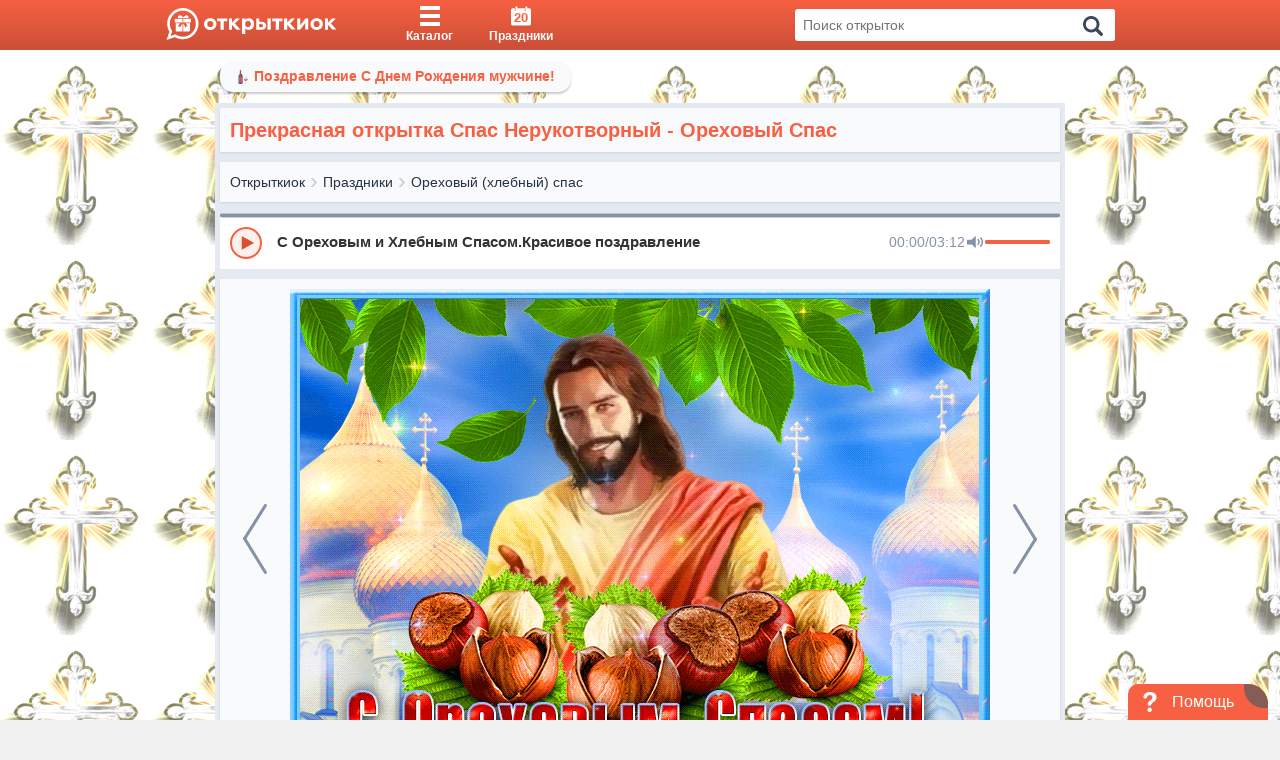

--- FILE ---
content_type: text/html; charset=UTF-8
request_url: https://otkritkiok.ru/api/getLikes?fullSlug=prazdniki/tretiy-spas/892639809424
body_size: 44
content:
{"count":127}

--- FILE ---
content_type: application/javascript
request_url: https://otkritkiok.ru/build/assets/axios-b5ee139b.js
body_size: 15415
content:
function Fe(e,t){return function(){return e.apply(t,arguments)}}const{toString:tt}=Object.prototype,{getPrototypeOf:fe}=Object,{iterator:X,toStringTag:Ue}=Symbol,G=(e=>t=>{const n=tt.call(t);return e[n]||(e[n]=n.slice(8,-1).toLowerCase())})(Object.create(null)),C=e=>(e=e.toLowerCase(),t=>G(t)===e),Q=e=>t=>typeof t===e,{isArray:B}=Array,j=Q("undefined");function q(e){return e!==null&&!j(e)&&e.constructor!==null&&!j(e.constructor)&&A(e.constructor.isBuffer)&&e.constructor.isBuffer(e)}const Le=C("ArrayBuffer");function nt(e){let t;return typeof ArrayBuffer<"u"&&ArrayBuffer.isView?t=ArrayBuffer.isView(e):t=e&&e.buffer&&Le(e.buffer),t}const rt=Q("string"),A=Q("function"),Be=Q("number"),I=e=>e!==null&&typeof e=="object",st=e=>e===!0||e===!1,z=e=>{if(G(e)!=="object")return!1;const t=fe(e);return(t===null||t===Object.prototype||Object.getPrototypeOf(t)===null)&&!(Ue in e)&&!(X in e)},ot=e=>{if(!I(e)||q(e))return!1;try{return Object.keys(e).length===0&&Object.getPrototypeOf(e)===Object.prototype}catch{return!1}},it=C("Date"),at=C("File"),ct=C("Blob"),lt=C("FileList"),ut=e=>I(e)&&A(e.pipe),ft=e=>{let t;return e&&(typeof FormData=="function"&&e instanceof FormData||A(e.append)&&((t=G(e))==="formdata"||t==="object"&&A(e.toString)&&e.toString()==="[object FormData]"))},dt=C("URLSearchParams"),[pt,ht,mt,yt]=["ReadableStream","Request","Response","Headers"].map(C),bt=e=>e.trim?e.trim():e.replace(/^[\s\uFEFF\xA0]+|[\s\uFEFF\xA0]+$/g,"");function H(e,t,{allOwnKeys:n=!1}={}){if(e===null||typeof e>"u")return;let r,s;if(typeof e!="object"&&(e=[e]),B(e))for(r=0,s=e.length;r<s;r++)t.call(null,e[r],r,e);else{if(q(e))return;const o=n?Object.getOwnPropertyNames(e):Object.keys(e),i=o.length;let c;for(r=0;r<i;r++)c=o[r],t.call(null,e[c],c,e)}}function De(e,t){if(q(e))return null;t=t.toLowerCase();const n=Object.keys(e);let r=n.length,s;for(;r-- >0;)if(s=n[r],t===s.toLowerCase())return s;return null}const U=(()=>typeof globalThis<"u"?globalThis:typeof self<"u"?self:typeof window<"u"?window:global)(),ke=e=>!j(e)&&e!==U;function oe(){const{caseless:e}=ke(this)&&this||{},t={},n=(r,s)=>{const o=e&&De(t,s)||s;z(t[o])&&z(r)?t[o]=oe(t[o],r):z(r)?t[o]=oe({},r):B(r)?t[o]=r.slice():t[o]=r};for(let r=0,s=arguments.length;r<s;r++)arguments[r]&&H(arguments[r],n);return t}const wt=(e,t,n,{allOwnKeys:r}={})=>(H(t,(s,o)=>{n&&A(s)?e[o]=Fe(s,n):e[o]=s},{allOwnKeys:r}),e),Et=e=>(e.charCodeAt(0)===65279&&(e=e.slice(1)),e),Rt=(e,t,n,r)=>{e.prototype=Object.create(t.prototype,r),e.prototype.constructor=e,Object.defineProperty(e,"super",{value:t.prototype}),n&&Object.assign(e.prototype,n)},St=(e,t,n,r)=>{let s,o,i;const c={};if(t=t||{},e==null)return t;do{for(s=Object.getOwnPropertyNames(e),o=s.length;o-- >0;)i=s[o],(!r||r(i,e,t))&&!c[i]&&(t[i]=e[i],c[i]=!0);e=n!==!1&&fe(e)}while(e&&(!n||n(e,t))&&e!==Object.prototype);return t},gt=(e,t,n)=>{e=String(e),(n===void 0||n>e.length)&&(n=e.length),n-=t.length;const r=e.indexOf(t,n);return r!==-1&&r===n},Ot=e=>{if(!e)return null;if(B(e))return e;let t=e.length;if(!Be(t))return null;const n=new Array(t);for(;t-- >0;)n[t]=e[t];return n},Tt=(e=>t=>e&&t instanceof e)(typeof Uint8Array<"u"&&fe(Uint8Array)),At=(e,t)=>{const r=(e&&e[X]).call(e);let s;for(;(s=r.next())&&!s.done;){const o=s.value;t.call(e,o[0],o[1])}},xt=(e,t)=>{let n;const r=[];for(;(n=e.exec(t))!==null;)r.push(n);return r},Ct=C("HTMLFormElement"),Nt=e=>e.toLowerCase().replace(/[-_\s]([a-z\d])(\w*)/g,function(n,r,s){return r.toUpperCase()+s}),we=(({hasOwnProperty:e})=>(t,n)=>e.call(t,n))(Object.prototype),Pt=C("RegExp"),je=(e,t)=>{const n=Object.getOwnPropertyDescriptors(e),r={};H(n,(s,o)=>{let i;(i=t(s,o,e))!==!1&&(r[o]=i||s)}),Object.defineProperties(e,r)},_t=e=>{je(e,(t,n)=>{if(A(e)&&["arguments","caller","callee"].indexOf(n)!==-1)return!1;const r=e[n];if(A(r)){if(t.enumerable=!1,"writable"in t){t.writable=!1;return}t.set||(t.set=()=>{throw Error("Can not rewrite read-only method '"+n+"'")})}})},Ft=(e,t)=>{const n={},r=s=>{s.forEach(o=>{n[o]=!0})};return B(e)?r(e):r(String(e).split(t)),n},Ut=()=>{},Lt=(e,t)=>e!=null&&Number.isFinite(e=+e)?e:t;function Bt(e){return!!(e&&A(e.append)&&e[Ue]==="FormData"&&e[X])}const Dt=e=>{const t=new Array(10),n=(r,s)=>{if(I(r)){if(t.indexOf(r)>=0)return;if(q(r))return r;if(!("toJSON"in r)){t[s]=r;const o=B(r)?[]:{};return H(r,(i,c)=>{const f=n(i,s+1);!j(f)&&(o[c]=f)}),t[s]=void 0,o}}return r};return n(e,0)},kt=C("AsyncFunction"),jt=e=>e&&(I(e)||A(e))&&A(e.then)&&A(e.catch),qe=((e,t)=>e?setImmediate:t?((n,r)=>(U.addEventListener("message",({source:s,data:o})=>{s===U&&o===n&&r.length&&r.shift()()},!1),s=>{r.push(s),U.postMessage(n,"*")}))(`axios@${Math.random()}`,[]):n=>setTimeout(n))(typeof setImmediate=="function",A(U.postMessage)),qt=typeof queueMicrotask<"u"?queueMicrotask.bind(U):typeof process<"u"&&process.nextTick||qe,It=e=>e!=null&&A(e[X]),a={isArray:B,isArrayBuffer:Le,isBuffer:q,isFormData:ft,isArrayBufferView:nt,isString:rt,isNumber:Be,isBoolean:st,isObject:I,isPlainObject:z,isEmptyObject:ot,isReadableStream:pt,isRequest:ht,isResponse:mt,isHeaders:yt,isUndefined:j,isDate:it,isFile:at,isBlob:ct,isRegExp:Pt,isFunction:A,isStream:ut,isURLSearchParams:dt,isTypedArray:Tt,isFileList:lt,forEach:H,merge:oe,extend:wt,trim:bt,stripBOM:Et,inherits:Rt,toFlatObject:St,kindOf:G,kindOfTest:C,endsWith:gt,toArray:Ot,forEachEntry:At,matchAll:xt,isHTMLForm:Ct,hasOwnProperty:we,hasOwnProp:we,reduceDescriptors:je,freezeMethods:_t,toObjectSet:Ft,toCamelCase:Nt,noop:Ut,toFiniteNumber:Lt,findKey:De,global:U,isContextDefined:ke,isSpecCompliantForm:Bt,toJSONObject:Dt,isAsyncFn:kt,isThenable:jt,setImmediate:qe,asap:qt,isIterable:It};function m(e,t,n,r,s){Error.call(this),Error.captureStackTrace?Error.captureStackTrace(this,this.constructor):this.stack=new Error().stack,this.message=e,this.name="AxiosError",t&&(this.code=t),n&&(this.config=n),r&&(this.request=r),s&&(this.response=s,this.status=s.status?s.status:null)}a.inherits(m,Error,{toJSON:function(){return{message:this.message,name:this.name,description:this.description,number:this.number,fileName:this.fileName,lineNumber:this.lineNumber,columnNumber:this.columnNumber,stack:this.stack,config:a.toJSONObject(this.config),code:this.code,status:this.status}}});const Ie=m.prototype,He={};["ERR_BAD_OPTION_VALUE","ERR_BAD_OPTION","ECONNABORTED","ETIMEDOUT","ERR_NETWORK","ERR_FR_TOO_MANY_REDIRECTS","ERR_DEPRECATED","ERR_BAD_RESPONSE","ERR_BAD_REQUEST","ERR_CANCELED","ERR_NOT_SUPPORT","ERR_INVALID_URL"].forEach(e=>{He[e]={value:e}});Object.defineProperties(m,He);Object.defineProperty(Ie,"isAxiosError",{value:!0});m.from=(e,t,n,r,s,o)=>{const i=Object.create(Ie);return a.toFlatObject(e,i,function(f){return f!==Error.prototype},c=>c!=="isAxiosError"),m.call(i,e.message,t,n,r,s),i.cause=e,i.name=e.name,o&&Object.assign(i,o),i};const Ht=null;function ie(e){return a.isPlainObject(e)||a.isArray(e)}function Me(e){return a.endsWith(e,"[]")?e.slice(0,-2):e}function Ee(e,t,n){return e?e.concat(t).map(function(s,o){return s=Me(s),!n&&o?"["+s+"]":s}).join(n?".":""):t}function Mt(e){return a.isArray(e)&&!e.some(ie)}const zt=a.toFlatObject(a,{},null,function(t){return/^is[A-Z]/.test(t)});function Z(e,t,n){if(!a.isObject(e))throw new TypeError("target must be an object");t=t||new FormData,n=a.toFlatObject(n,{metaTokens:!0,dots:!1,indexes:!1},!1,function(y,h){return!a.isUndefined(h[y])});const r=n.metaTokens,s=n.visitor||u,o=n.dots,i=n.indexes,f=(n.Blob||typeof Blob<"u"&&Blob)&&a.isSpecCompliantForm(t);if(!a.isFunction(s))throw new TypeError("visitor must be a function");function l(p){if(p===null)return"";if(a.isDate(p))return p.toISOString();if(a.isBoolean(p))return p.toString();if(!f&&a.isBlob(p))throw new m("Blob is not supported. Use a Buffer instead.");return a.isArrayBuffer(p)||a.isTypedArray(p)?f&&typeof Blob=="function"?new Blob([p]):Buffer.from(p):p}function u(p,y,h){let w=p;if(p&&!h&&typeof p=="object"){if(a.endsWith(y,"{}"))y=r?y:y.slice(0,-2),p=JSON.stringify(p);else if(a.isArray(p)&&Mt(p)||(a.isFileList(p)||a.endsWith(y,"[]"))&&(w=a.toArray(p)))return y=Me(y),w.forEach(function(g,P){!(a.isUndefined(g)||g===null)&&t.append(i===!0?Ee([y],P,o):i===null?y:y+"[]",l(g))}),!1}return ie(p)?!0:(t.append(Ee(h,y,o),l(p)),!1)}const d=[],b=Object.assign(zt,{defaultVisitor:u,convertValue:l,isVisitable:ie});function R(p,y){if(!a.isUndefined(p)){if(d.indexOf(p)!==-1)throw Error("Circular reference detected in "+y.join("."));d.push(p),a.forEach(p,function(w,S){(!(a.isUndefined(w)||w===null)&&s.call(t,w,a.isString(S)?S.trim():S,y,b))===!0&&R(w,y?y.concat(S):[S])}),d.pop()}}if(!a.isObject(e))throw new TypeError("data must be an object");return R(e),t}function Re(e){const t={"!":"%21","'":"%27","(":"%28",")":"%29","~":"%7E","%20":"+","%00":"\0"};return encodeURIComponent(e).replace(/[!'()~]|%20|%00/g,function(r){return t[r]})}function de(e,t){this._pairs=[],e&&Z(e,this,t)}const ze=de.prototype;ze.append=function(t,n){this._pairs.push([t,n])};ze.toString=function(t){const n=t?function(r){return t.call(this,r,Re)}:Re;return this._pairs.map(function(s){return n(s[0])+"="+n(s[1])},"").join("&")};function $t(e){return encodeURIComponent(e).replace(/%3A/gi,":").replace(/%24/g,"$").replace(/%2C/gi,",").replace(/%20/g,"+").replace(/%5B/gi,"[").replace(/%5D/gi,"]")}function $e(e,t,n){if(!t)return e;const r=n&&n.encode||$t;a.isFunction(n)&&(n={serialize:n});const s=n&&n.serialize;let o;if(s?o=s(t,n):o=a.isURLSearchParams(t)?t.toString():new de(t,n).toString(r),o){const i=e.indexOf("#");i!==-1&&(e=e.slice(0,i)),e+=(e.indexOf("?")===-1?"?":"&")+o}return e}class Jt{constructor(){this.handlers=[]}use(t,n,r){return this.handlers.push({fulfilled:t,rejected:n,synchronous:r?r.synchronous:!1,runWhen:r?r.runWhen:null}),this.handlers.length-1}eject(t){this.handlers[t]&&(this.handlers[t]=null)}clear(){this.handlers&&(this.handlers=[])}forEach(t){a.forEach(this.handlers,function(r){r!==null&&t(r)})}}const Se=Jt,Je={silentJSONParsing:!0,forcedJSONParsing:!0,clarifyTimeoutError:!1},Vt=typeof URLSearchParams<"u"?URLSearchParams:de,Wt=typeof FormData<"u"?FormData:null,Kt=typeof Blob<"u"?Blob:null,vt={isBrowser:!0,classes:{URLSearchParams:Vt,FormData:Wt,Blob:Kt},protocols:["http","https","file","blob","url","data"]},pe=typeof window<"u"&&typeof document<"u",ae=typeof navigator=="object"&&navigator||void 0,Xt=pe&&(!ae||["ReactNative","NativeScript","NS"].indexOf(ae.product)<0),Gt=(()=>typeof WorkerGlobalScope<"u"&&self instanceof WorkerGlobalScope&&typeof self.importScripts=="function")(),Qt=pe&&window.location.href||"http://localhost",Zt=Object.freeze(Object.defineProperty({__proto__:null,hasBrowserEnv:pe,hasStandardBrowserEnv:Xt,hasStandardBrowserWebWorkerEnv:Gt,navigator:ae,origin:Qt},Symbol.toStringTag,{value:"Module"})),O={...Zt,...vt};function Yt(e,t){return Z(e,new O.classes.URLSearchParams,{visitor:function(n,r,s,o){return O.isNode&&a.isBuffer(n)?(this.append(r,n.toString("base64")),!1):o.defaultVisitor.apply(this,arguments)},...t})}function en(e){return a.matchAll(/\w+|\[(\w*)]/g,e).map(t=>t[0]==="[]"?"":t[1]||t[0])}function tn(e){const t={},n=Object.keys(e);let r;const s=n.length;let o;for(r=0;r<s;r++)o=n[r],t[o]=e[o];return t}function Ve(e){function t(n,r,s,o){let i=n[o++];if(i==="__proto__")return!0;const c=Number.isFinite(+i),f=o>=n.length;return i=!i&&a.isArray(s)?s.length:i,f?(a.hasOwnProp(s,i)?s[i]=[s[i],r]:s[i]=r,!c):((!s[i]||!a.isObject(s[i]))&&(s[i]=[]),t(n,r,s[i],o)&&a.isArray(s[i])&&(s[i]=tn(s[i])),!c)}if(a.isFormData(e)&&a.isFunction(e.entries)){const n={};return a.forEachEntry(e,(r,s)=>{t(en(r),s,n,0)}),n}return null}function nn(e,t,n){if(a.isString(e))try{return(t||JSON.parse)(e),a.trim(e)}catch(r){if(r.name!=="SyntaxError")throw r}return(n||JSON.stringify)(e)}const he={transitional:Je,adapter:["xhr","http","fetch"],transformRequest:[function(t,n){const r=n.getContentType()||"",s=r.indexOf("application/json")>-1,o=a.isObject(t);if(o&&a.isHTMLForm(t)&&(t=new FormData(t)),a.isFormData(t))return s?JSON.stringify(Ve(t)):t;if(a.isArrayBuffer(t)||a.isBuffer(t)||a.isStream(t)||a.isFile(t)||a.isBlob(t)||a.isReadableStream(t))return t;if(a.isArrayBufferView(t))return t.buffer;if(a.isURLSearchParams(t))return n.setContentType("application/x-www-form-urlencoded;charset=utf-8",!1),t.toString();let c;if(o){if(r.indexOf("application/x-www-form-urlencoded")>-1)return Yt(t,this.formSerializer).toString();if((c=a.isFileList(t))||r.indexOf("multipart/form-data")>-1){const f=this.env&&this.env.FormData;return Z(c?{"files[]":t}:t,f&&new f,this.formSerializer)}}return o||s?(n.setContentType("application/json",!1),nn(t)):t}],transformResponse:[function(t){const n=this.transitional||he.transitional,r=n&&n.forcedJSONParsing,s=this.responseType==="json";if(a.isResponse(t)||a.isReadableStream(t))return t;if(t&&a.isString(t)&&(r&&!this.responseType||s)){const i=!(n&&n.silentJSONParsing)&&s;try{return JSON.parse(t)}catch(c){if(i)throw c.name==="SyntaxError"?m.from(c,m.ERR_BAD_RESPONSE,this,null,this.response):c}}return t}],timeout:0,xsrfCookieName:"XSRF-TOKEN",xsrfHeaderName:"X-XSRF-TOKEN",maxContentLength:-1,maxBodyLength:-1,env:{FormData:O.classes.FormData,Blob:O.classes.Blob},validateStatus:function(t){return t>=200&&t<300},headers:{common:{Accept:"application/json, text/plain, */*","Content-Type":void 0}}};a.forEach(["delete","get","head","post","put","patch"],e=>{he.headers[e]={}});const me=he,rn=a.toObjectSet(["age","authorization","content-length","content-type","etag","expires","from","host","if-modified-since","if-unmodified-since","last-modified","location","max-forwards","proxy-authorization","referer","retry-after","user-agent"]),sn=e=>{const t={};let n,r,s;return e&&e.split(`
`).forEach(function(i){s=i.indexOf(":"),n=i.substring(0,s).trim().toLowerCase(),r=i.substring(s+1).trim(),!(!n||t[n]&&rn[n])&&(n==="set-cookie"?t[n]?t[n].push(r):t[n]=[r]:t[n]=t[n]?t[n]+", "+r:r)}),t},ge=Symbol("internals");function k(e){return e&&String(e).trim().toLowerCase()}function $(e){return e===!1||e==null?e:a.isArray(e)?e.map($):String(e)}function on(e){const t=Object.create(null),n=/([^\s,;=]+)\s*(?:=\s*([^,;]+))?/g;let r;for(;r=n.exec(e);)t[r[1]]=r[2];return t}const an=e=>/^[-_a-zA-Z0-9^`|~,!#$%&'*+.]+$/.test(e.trim());function ne(e,t,n,r,s){if(a.isFunction(r))return r.call(this,t,n);if(s&&(t=n),!!a.isString(t)){if(a.isString(r))return t.indexOf(r)!==-1;if(a.isRegExp(r))return r.test(t)}}function cn(e){return e.trim().toLowerCase().replace(/([a-z\d])(\w*)/g,(t,n,r)=>n.toUpperCase()+r)}function ln(e,t){const n=a.toCamelCase(" "+t);["get","set","has"].forEach(r=>{Object.defineProperty(e,r+n,{value:function(s,o,i){return this[r].call(this,t,s,o,i)},configurable:!0})})}class Y{constructor(t){t&&this.set(t)}set(t,n,r){const s=this;function o(c,f,l){const u=k(f);if(!u)throw new Error("header name must be a non-empty string");const d=a.findKey(s,u);(!d||s[d]===void 0||l===!0||l===void 0&&s[d]!==!1)&&(s[d||f]=$(c))}const i=(c,f)=>a.forEach(c,(l,u)=>o(l,u,f));if(a.isPlainObject(t)||t instanceof this.constructor)i(t,n);else if(a.isString(t)&&(t=t.trim())&&!an(t))i(sn(t),n);else if(a.isObject(t)&&a.isIterable(t)){let c={},f,l;for(const u of t){if(!a.isArray(u))throw TypeError("Object iterator must return a key-value pair");c[l=u[0]]=(f=c[l])?a.isArray(f)?[...f,u[1]]:[f,u[1]]:u[1]}i(c,n)}else t!=null&&o(n,t,r);return this}get(t,n){if(t=k(t),t){const r=a.findKey(this,t);if(r){const s=this[r];if(!n)return s;if(n===!0)return on(s);if(a.isFunction(n))return n.call(this,s,r);if(a.isRegExp(n))return n.exec(s);throw new TypeError("parser must be boolean|regexp|function")}}}has(t,n){if(t=k(t),t){const r=a.findKey(this,t);return!!(r&&this[r]!==void 0&&(!n||ne(this,this[r],r,n)))}return!1}delete(t,n){const r=this;let s=!1;function o(i){if(i=k(i),i){const c=a.findKey(r,i);c&&(!n||ne(r,r[c],c,n))&&(delete r[c],s=!0)}}return a.isArray(t)?t.forEach(o):o(t),s}clear(t){const n=Object.keys(this);let r=n.length,s=!1;for(;r--;){const o=n[r];(!t||ne(this,this[o],o,t,!0))&&(delete this[o],s=!0)}return s}normalize(t){const n=this,r={};return a.forEach(this,(s,o)=>{const i=a.findKey(r,o);if(i){n[i]=$(s),delete n[o];return}const c=t?cn(o):String(o).trim();c!==o&&delete n[o],n[c]=$(s),r[c]=!0}),this}concat(...t){return this.constructor.concat(this,...t)}toJSON(t){const n=Object.create(null);return a.forEach(this,(r,s)=>{r!=null&&r!==!1&&(n[s]=t&&a.isArray(r)?r.join(", "):r)}),n}[Symbol.iterator](){return Object.entries(this.toJSON())[Symbol.iterator]()}toString(){return Object.entries(this.toJSON()).map(([t,n])=>t+": "+n).join(`
`)}getSetCookie(){return this.get("set-cookie")||[]}get[Symbol.toStringTag](){return"AxiosHeaders"}static from(t){return t instanceof this?t:new this(t)}static concat(t,...n){const r=new this(t);return n.forEach(s=>r.set(s)),r}static accessor(t){const r=(this[ge]=this[ge]={accessors:{}}).accessors,s=this.prototype;function o(i){const c=k(i);r[c]||(ln(s,i),r[c]=!0)}return a.isArray(t)?t.forEach(o):o(t),this}}Y.accessor(["Content-Type","Content-Length","Accept","Accept-Encoding","User-Agent","Authorization"]);a.reduceDescriptors(Y.prototype,({value:e},t)=>{let n=t[0].toUpperCase()+t.slice(1);return{get:()=>e,set(r){this[n]=r}}});a.freezeMethods(Y);const x=Y;function re(e,t){const n=this||me,r=t||n,s=x.from(r.headers);let o=r.data;return a.forEach(e,function(c){o=c.call(n,o,s.normalize(),t?t.status:void 0)}),s.normalize(),o}function We(e){return!!(e&&e.__CANCEL__)}function D(e,t,n){m.call(this,e??"canceled",m.ERR_CANCELED,t,n),this.name="CanceledError"}a.inherits(D,m,{__CANCEL__:!0});function Ke(e,t,n){const r=n.config.validateStatus;!n.status||!r||r(n.status)?e(n):t(new m("Request failed with status code "+n.status,[m.ERR_BAD_REQUEST,m.ERR_BAD_RESPONSE][Math.floor(n.status/100)-4],n.config,n.request,n))}function un(e){const t=/^([-+\w]{1,25})(:?\/\/|:)/.exec(e);return t&&t[1]||""}function fn(e,t){e=e||10;const n=new Array(e),r=new Array(e);let s=0,o=0,i;return t=t!==void 0?t:1e3,function(f){const l=Date.now(),u=r[o];i||(i=l),n[s]=f,r[s]=l;let d=o,b=0;for(;d!==s;)b+=n[d++],d=d%e;if(s=(s+1)%e,s===o&&(o=(o+1)%e),l-i<t)return;const R=u&&l-u;return R?Math.round(b*1e3/R):void 0}}function dn(e,t){let n=0,r=1e3/t,s,o;const i=(l,u=Date.now())=>{n=u,s=null,o&&(clearTimeout(o),o=null),e(...l)};return[(...l)=>{const u=Date.now(),d=u-n;d>=r?i(l,u):(s=l,o||(o=setTimeout(()=>{o=null,i(s)},r-d)))},()=>s&&i(s)]}const W=(e,t,n=3)=>{let r=0;const s=fn(50,250);return dn(o=>{const i=o.loaded,c=o.lengthComputable?o.total:void 0,f=i-r,l=s(f),u=i<=c;r=i;const d={loaded:i,total:c,progress:c?i/c:void 0,bytes:f,rate:l||void 0,estimated:l&&c&&u?(c-i)/l:void 0,event:o,lengthComputable:c!=null,[t?"download":"upload"]:!0};e(d)},n)},Oe=(e,t)=>{const n=e!=null;return[r=>t[0]({lengthComputable:n,total:e,loaded:r}),t[1]]},Te=e=>(...t)=>a.asap(()=>e(...t)),pn=O.hasStandardBrowserEnv?((e,t)=>n=>(n=new URL(n,O.origin),e.protocol===n.protocol&&e.host===n.host&&(t||e.port===n.port)))(new URL(O.origin),O.navigator&&/(msie|trident)/i.test(O.navigator.userAgent)):()=>!0,hn=O.hasStandardBrowserEnv?{write(e,t,n,r,s,o){const i=[e+"="+encodeURIComponent(t)];a.isNumber(n)&&i.push("expires="+new Date(n).toGMTString()),a.isString(r)&&i.push("path="+r),a.isString(s)&&i.push("domain="+s),o===!0&&i.push("secure"),document.cookie=i.join("; ")},read(e){const t=document.cookie.match(new RegExp("(^|;\\s*)("+e+")=([^;]*)"));return t?decodeURIComponent(t[3]):null},remove(e){this.write(e,"",Date.now()-864e5)}}:{write(){},read(){return null},remove(){}};function mn(e){return/^([a-z][a-z\d+\-.]*:)?\/\//i.test(e)}function yn(e,t){return t?e.replace(/\/?\/$/,"")+"/"+t.replace(/^\/+/,""):e}function ve(e,t,n){let r=!mn(t);return e&&(r||n==!1)?yn(e,t):t}const Ae=e=>e instanceof x?{...e}:e;function L(e,t){t=t||{};const n={};function r(l,u,d,b){return a.isPlainObject(l)&&a.isPlainObject(u)?a.merge.call({caseless:b},l,u):a.isPlainObject(u)?a.merge({},u):a.isArray(u)?u.slice():u}function s(l,u,d,b){if(a.isUndefined(u)){if(!a.isUndefined(l))return r(void 0,l,d,b)}else return r(l,u,d,b)}function o(l,u){if(!a.isUndefined(u))return r(void 0,u)}function i(l,u){if(a.isUndefined(u)){if(!a.isUndefined(l))return r(void 0,l)}else return r(void 0,u)}function c(l,u,d){if(d in t)return r(l,u);if(d in e)return r(void 0,l)}const f={url:o,method:o,data:o,baseURL:i,transformRequest:i,transformResponse:i,paramsSerializer:i,timeout:i,timeoutMessage:i,withCredentials:i,withXSRFToken:i,adapter:i,responseType:i,xsrfCookieName:i,xsrfHeaderName:i,onUploadProgress:i,onDownloadProgress:i,decompress:i,maxContentLength:i,maxBodyLength:i,beforeRedirect:i,transport:i,httpAgent:i,httpsAgent:i,cancelToken:i,socketPath:i,responseEncoding:i,validateStatus:c,headers:(l,u,d)=>s(Ae(l),Ae(u),d,!0)};return a.forEach(Object.keys({...e,...t}),function(u){const d=f[u]||s,b=d(e[u],t[u],u);a.isUndefined(b)&&d!==c||(n[u]=b)}),n}const Xe=e=>{const t=L({},e);let{data:n,withXSRFToken:r,xsrfHeaderName:s,xsrfCookieName:o,headers:i,auth:c}=t;t.headers=i=x.from(i),t.url=$e(ve(t.baseURL,t.url,t.allowAbsoluteUrls),e.params,e.paramsSerializer),c&&i.set("Authorization","Basic "+btoa((c.username||"")+":"+(c.password?unescape(encodeURIComponent(c.password)):"")));let f;if(a.isFormData(n)){if(O.hasStandardBrowserEnv||O.hasStandardBrowserWebWorkerEnv)i.setContentType(void 0);else if((f=i.getContentType())!==!1){const[l,...u]=f?f.split(";").map(d=>d.trim()).filter(Boolean):[];i.setContentType([l||"multipart/form-data",...u].join("; "))}}if(O.hasStandardBrowserEnv&&(r&&a.isFunction(r)&&(r=r(t)),r||r!==!1&&pn(t.url))){const l=s&&o&&hn.read(o);l&&i.set(s,l)}return t},bn=typeof XMLHttpRequest<"u",wn=bn&&function(e){return new Promise(function(n,r){const s=Xe(e);let o=s.data;const i=x.from(s.headers).normalize();let{responseType:c,onUploadProgress:f,onDownloadProgress:l}=s,u,d,b,R,p;function y(){R&&R(),p&&p(),s.cancelToken&&s.cancelToken.unsubscribe(u),s.signal&&s.signal.removeEventListener("abort",u)}let h=new XMLHttpRequest;h.open(s.method.toUpperCase(),s.url,!0),h.timeout=s.timeout;function w(){if(!h)return;const g=x.from("getAllResponseHeaders"in h&&h.getAllResponseHeaders()),T={data:!c||c==="text"||c==="json"?h.responseText:h.response,status:h.status,statusText:h.statusText,headers:g,config:e,request:h};Ke(function(F){n(F),y()},function(F){r(F),y()},T),h=null}"onloadend"in h?h.onloadend=w:h.onreadystatechange=function(){!h||h.readyState!==4||h.status===0&&!(h.responseURL&&h.responseURL.indexOf("file:")===0)||setTimeout(w)},h.onabort=function(){h&&(r(new m("Request aborted",m.ECONNABORTED,e,h)),h=null)},h.onerror=function(){r(new m("Network Error",m.ERR_NETWORK,e,h)),h=null},h.ontimeout=function(){let P=s.timeout?"timeout of "+s.timeout+"ms exceeded":"timeout exceeded";const T=s.transitional||Je;s.timeoutErrorMessage&&(P=s.timeoutErrorMessage),r(new m(P,T.clarifyTimeoutError?m.ETIMEDOUT:m.ECONNABORTED,e,h)),h=null},o===void 0&&i.setContentType(null),"setRequestHeader"in h&&a.forEach(i.toJSON(),function(P,T){h.setRequestHeader(T,P)}),a.isUndefined(s.withCredentials)||(h.withCredentials=!!s.withCredentials),c&&c!=="json"&&(h.responseType=s.responseType),l&&([b,p]=W(l,!0),h.addEventListener("progress",b)),f&&h.upload&&([d,R]=W(f),h.upload.addEventListener("progress",d),h.upload.addEventListener("loadend",R)),(s.cancelToken||s.signal)&&(u=g=>{h&&(r(!g||g.type?new D(null,e,h):g),h.abort(),h=null)},s.cancelToken&&s.cancelToken.subscribe(u),s.signal&&(s.signal.aborted?u():s.signal.addEventListener("abort",u)));const S=un(s.url);if(S&&O.protocols.indexOf(S)===-1){r(new m("Unsupported protocol "+S+":",m.ERR_BAD_REQUEST,e));return}h.send(o||null)})},En=(e,t)=>{const{length:n}=e=e?e.filter(Boolean):[];if(t||n){let r=new AbortController,s;const o=function(l){if(!s){s=!0,c();const u=l instanceof Error?l:this.reason;r.abort(u instanceof m?u:new D(u instanceof Error?u.message:u))}};let i=t&&setTimeout(()=>{i=null,o(new m(`timeout ${t} of ms exceeded`,m.ETIMEDOUT))},t);const c=()=>{e&&(i&&clearTimeout(i),i=null,e.forEach(l=>{l.unsubscribe?l.unsubscribe(o):l.removeEventListener("abort",o)}),e=null)};e.forEach(l=>l.addEventListener("abort",o));const{signal:f}=r;return f.unsubscribe=()=>a.asap(c),f}},Rn=En,Sn=function*(e,t){let n=e.byteLength;if(!t||n<t){yield e;return}let r=0,s;for(;r<n;)s=r+t,yield e.slice(r,s),r=s},gn=async function*(e,t){for await(const n of On(e))yield*Sn(n,t)},On=async function*(e){if(e[Symbol.asyncIterator]){yield*e;return}const t=e.getReader();try{for(;;){const{done:n,value:r}=await t.read();if(n)break;yield r}}finally{await t.cancel()}},xe=(e,t,n,r)=>{const s=gn(e,t);let o=0,i,c=f=>{i||(i=!0,r&&r(f))};return new ReadableStream({async pull(f){try{const{done:l,value:u}=await s.next();if(l){c(),f.close();return}let d=u.byteLength;if(n){let b=o+=d;n(b)}f.enqueue(new Uint8Array(u))}catch(l){throw c(l),l}},cancel(f){return c(f),s.return()}},{highWaterMark:2})},ee=typeof fetch=="function"&&typeof Request=="function"&&typeof Response=="function",Ge=ee&&typeof ReadableStream=="function",Tn=ee&&(typeof TextEncoder=="function"?(e=>t=>e.encode(t))(new TextEncoder):async e=>new Uint8Array(await new Response(e).arrayBuffer())),Qe=(e,...t)=>{try{return!!e(...t)}catch{return!1}},An=Ge&&Qe(()=>{let e=!1;const t=new Request(O.origin,{body:new ReadableStream,method:"POST",get duplex(){return e=!0,"half"}}).headers.has("Content-Type");return e&&!t}),Ce=64*1024,ce=Ge&&Qe(()=>a.isReadableStream(new Response("").body)),K={stream:ce&&(e=>e.body)};ee&&(e=>{["text","arrayBuffer","blob","formData","stream"].forEach(t=>{!K[t]&&(K[t]=a.isFunction(e[t])?n=>n[t]():(n,r)=>{throw new m(`Response type '${t}' is not supported`,m.ERR_NOT_SUPPORT,r)})})})(new Response);const xn=async e=>{if(e==null)return 0;if(a.isBlob(e))return e.size;if(a.isSpecCompliantForm(e))return(await new Request(O.origin,{method:"POST",body:e}).arrayBuffer()).byteLength;if(a.isArrayBufferView(e)||a.isArrayBuffer(e))return e.byteLength;if(a.isURLSearchParams(e)&&(e=e+""),a.isString(e))return(await Tn(e)).byteLength},Cn=async(e,t)=>{const n=a.toFiniteNumber(e.getContentLength());return n??xn(t)},Nn=ee&&(async e=>{let{url:t,method:n,data:r,signal:s,cancelToken:o,timeout:i,onDownloadProgress:c,onUploadProgress:f,responseType:l,headers:u,withCredentials:d="same-origin",fetchOptions:b}=Xe(e);l=l?(l+"").toLowerCase():"text";let R=Rn([s,o&&o.toAbortSignal()],i),p;const y=R&&R.unsubscribe&&(()=>{R.unsubscribe()});let h;try{if(f&&An&&n!=="get"&&n!=="head"&&(h=await Cn(u,r))!==0){let T=new Request(t,{method:"POST",body:r,duplex:"half"}),_;if(a.isFormData(r)&&(_=T.headers.get("content-type"))&&u.setContentType(_),T.body){const[F,M]=Oe(h,W(Te(f)));r=xe(T.body,Ce,F,M)}}a.isString(d)||(d=d?"include":"omit");const w="credentials"in Request.prototype;p=new Request(t,{...b,signal:R,method:n.toUpperCase(),headers:u.normalize().toJSON(),body:r,duplex:"half",credentials:w?d:void 0});let S=await fetch(p,b);const g=ce&&(l==="stream"||l==="response");if(ce&&(c||g&&y)){const T={};["status","statusText","headers"].forEach(be=>{T[be]=S[be]});const _=a.toFiniteNumber(S.headers.get("content-length")),[F,M]=c&&Oe(_,W(Te(c),!0))||[];S=new Response(xe(S.body,Ce,F,()=>{M&&M(),y&&y()}),T)}l=l||"text";let P=await K[a.findKey(K,l)||"text"](S,e);return!g&&y&&y(),await new Promise((T,_)=>{Ke(T,_,{data:P,headers:x.from(S.headers),status:S.status,statusText:S.statusText,config:e,request:p})})}catch(w){throw y&&y(),w&&w.name==="TypeError"&&/Load failed|fetch/i.test(w.message)?Object.assign(new m("Network Error",m.ERR_NETWORK,e,p),{cause:w.cause||w}):m.from(w,w&&w.code,e,p)}}),le={http:Ht,xhr:wn,fetch:Nn};a.forEach(le,(e,t)=>{if(e){try{Object.defineProperty(e,"name",{value:t})}catch{}Object.defineProperty(e,"adapterName",{value:t})}});const Ne=e=>`- ${e}`,Pn=e=>a.isFunction(e)||e===null||e===!1,Ze={getAdapter:e=>{e=a.isArray(e)?e:[e];const{length:t}=e;let n,r;const s={};for(let o=0;o<t;o++){n=e[o];let i;if(r=n,!Pn(n)&&(r=le[(i=String(n)).toLowerCase()],r===void 0))throw new m(`Unknown adapter '${i}'`);if(r)break;s[i||"#"+o]=r}if(!r){const o=Object.entries(s).map(([c,f])=>`adapter ${c} `+(f===!1?"is not supported by the environment":"is not available in the build"));let i=t?o.length>1?`since :
`+o.map(Ne).join(`
`):" "+Ne(o[0]):"as no adapter specified";throw new m("There is no suitable adapter to dispatch the request "+i,"ERR_NOT_SUPPORT")}return r},adapters:le};function se(e){if(e.cancelToken&&e.cancelToken.throwIfRequested(),e.signal&&e.signal.aborted)throw new D(null,e)}function Pe(e){return se(e),e.headers=x.from(e.headers),e.data=re.call(e,e.transformRequest),["post","put","patch"].indexOf(e.method)!==-1&&e.headers.setContentType("application/x-www-form-urlencoded",!1),Ze.getAdapter(e.adapter||me.adapter)(e).then(function(r){return se(e),r.data=re.call(e,e.transformResponse,r),r.headers=x.from(r.headers),r},function(r){return We(r)||(se(e),r&&r.response&&(r.response.data=re.call(e,e.transformResponse,r.response),r.response.headers=x.from(r.response.headers))),Promise.reject(r)})}const Ye="1.11.0",te={};["object","boolean","number","function","string","symbol"].forEach((e,t)=>{te[e]=function(r){return typeof r===e||"a"+(t<1?"n ":" ")+e}});const _e={};te.transitional=function(t,n,r){function s(o,i){return"[Axios v"+Ye+"] Transitional option '"+o+"'"+i+(r?". "+r:"")}return(o,i,c)=>{if(t===!1)throw new m(s(i," has been removed"+(n?" in "+n:"")),m.ERR_DEPRECATED);return n&&!_e[i]&&(_e[i]=!0,console.warn(s(i," has been deprecated since v"+n+" and will be removed in the near future"))),t?t(o,i,c):!0}};te.spelling=function(t){return(n,r)=>(console.warn(`${r} is likely a misspelling of ${t}`),!0)};function _n(e,t,n){if(typeof e!="object")throw new m("options must be an object",m.ERR_BAD_OPTION_VALUE);const r=Object.keys(e);let s=r.length;for(;s-- >0;){const o=r[s],i=t[o];if(i){const c=e[o],f=c===void 0||i(c,o,e);if(f!==!0)throw new m("option "+o+" must be "+f,m.ERR_BAD_OPTION_VALUE);continue}if(n!==!0)throw new m("Unknown option "+o,m.ERR_BAD_OPTION)}}const J={assertOptions:_n,validators:te},N=J.validators;class v{constructor(t){this.defaults=t||{},this.interceptors={request:new Se,response:new Se}}async request(t,n){try{return await this._request(t,n)}catch(r){if(r instanceof Error){let s={};Error.captureStackTrace?Error.captureStackTrace(s):s=new Error;const o=s.stack?s.stack.replace(/^.+\n/,""):"";try{r.stack?o&&!String(r.stack).endsWith(o.replace(/^.+\n.+\n/,""))&&(r.stack+=`
`+o):r.stack=o}catch{}}throw r}}_request(t,n){typeof t=="string"?(n=n||{},n.url=t):n=t||{},n=L(this.defaults,n);const{transitional:r,paramsSerializer:s,headers:o}=n;r!==void 0&&J.assertOptions(r,{silentJSONParsing:N.transitional(N.boolean),forcedJSONParsing:N.transitional(N.boolean),clarifyTimeoutError:N.transitional(N.boolean)},!1),s!=null&&(a.isFunction(s)?n.paramsSerializer={serialize:s}:J.assertOptions(s,{encode:N.function,serialize:N.function},!0)),n.allowAbsoluteUrls!==void 0||(this.defaults.allowAbsoluteUrls!==void 0?n.allowAbsoluteUrls=this.defaults.allowAbsoluteUrls:n.allowAbsoluteUrls=!0),J.assertOptions(n,{baseUrl:N.spelling("baseURL"),withXsrfToken:N.spelling("withXSRFToken")},!0),n.method=(n.method||this.defaults.method||"get").toLowerCase();let i=o&&a.merge(o.common,o[n.method]);o&&a.forEach(["delete","get","head","post","put","patch","common"],p=>{delete o[p]}),n.headers=x.concat(i,o);const c=[];let f=!0;this.interceptors.request.forEach(function(y){typeof y.runWhen=="function"&&y.runWhen(n)===!1||(f=f&&y.synchronous,c.unshift(y.fulfilled,y.rejected))});const l=[];this.interceptors.response.forEach(function(y){l.push(y.fulfilled,y.rejected)});let u,d=0,b;if(!f){const p=[Pe.bind(this),void 0];for(p.unshift(...c),p.push(...l),b=p.length,u=Promise.resolve(n);d<b;)u=u.then(p[d++],p[d++]);return u}b=c.length;let R=n;for(d=0;d<b;){const p=c[d++],y=c[d++];try{R=p(R)}catch(h){y.call(this,h);break}}try{u=Pe.call(this,R)}catch(p){return Promise.reject(p)}for(d=0,b=l.length;d<b;)u=u.then(l[d++],l[d++]);return u}getUri(t){t=L(this.defaults,t);const n=ve(t.baseURL,t.url,t.allowAbsoluteUrls);return $e(n,t.params,t.paramsSerializer)}}a.forEach(["delete","get","head","options"],function(t){v.prototype[t]=function(n,r){return this.request(L(r||{},{method:t,url:n,data:(r||{}).data}))}});a.forEach(["post","put","patch"],function(t){function n(r){return function(o,i,c){return this.request(L(c||{},{method:t,headers:r?{"Content-Type":"multipart/form-data"}:{},url:o,data:i}))}}v.prototype[t]=n(),v.prototype[t+"Form"]=n(!0)});const V=v;class ye{constructor(t){if(typeof t!="function")throw new TypeError("executor must be a function.");let n;this.promise=new Promise(function(o){n=o});const r=this;this.promise.then(s=>{if(!r._listeners)return;let o=r._listeners.length;for(;o-- >0;)r._listeners[o](s);r._listeners=null}),this.promise.then=s=>{let o;const i=new Promise(c=>{r.subscribe(c),o=c}).then(s);return i.cancel=function(){r.unsubscribe(o)},i},t(function(o,i,c){r.reason||(r.reason=new D(o,i,c),n(r.reason))})}throwIfRequested(){if(this.reason)throw this.reason}subscribe(t){if(this.reason){t(this.reason);return}this._listeners?this._listeners.push(t):this._listeners=[t]}unsubscribe(t){if(!this._listeners)return;const n=this._listeners.indexOf(t);n!==-1&&this._listeners.splice(n,1)}toAbortSignal(){const t=new AbortController,n=r=>{t.abort(r)};return this.subscribe(n),t.signal.unsubscribe=()=>this.unsubscribe(n),t.signal}static source(){let t;return{token:new ye(function(s){t=s}),cancel:t}}}const Fn=ye;function Un(e){return function(n){return e.apply(null,n)}}function Ln(e){return a.isObject(e)&&e.isAxiosError===!0}const ue={Continue:100,SwitchingProtocols:101,Processing:102,EarlyHints:103,Ok:200,Created:201,Accepted:202,NonAuthoritativeInformation:203,NoContent:204,ResetContent:205,PartialContent:206,MultiStatus:207,AlreadyReported:208,ImUsed:226,MultipleChoices:300,MovedPermanently:301,Found:302,SeeOther:303,NotModified:304,UseProxy:305,Unused:306,TemporaryRedirect:307,PermanentRedirect:308,BadRequest:400,Unauthorized:401,PaymentRequired:402,Forbidden:403,NotFound:404,MethodNotAllowed:405,NotAcceptable:406,ProxyAuthenticationRequired:407,RequestTimeout:408,Conflict:409,Gone:410,LengthRequired:411,PreconditionFailed:412,PayloadTooLarge:413,UriTooLong:414,UnsupportedMediaType:415,RangeNotSatisfiable:416,ExpectationFailed:417,ImATeapot:418,MisdirectedRequest:421,UnprocessableEntity:422,Locked:423,FailedDependency:424,TooEarly:425,UpgradeRequired:426,PreconditionRequired:428,TooManyRequests:429,RequestHeaderFieldsTooLarge:431,UnavailableForLegalReasons:451,InternalServerError:500,NotImplemented:501,BadGateway:502,ServiceUnavailable:503,GatewayTimeout:504,HttpVersionNotSupported:505,VariantAlsoNegotiates:506,InsufficientStorage:507,LoopDetected:508,NotExtended:510,NetworkAuthenticationRequired:511};Object.entries(ue).forEach(([e,t])=>{ue[t]=e});const Bn=ue;function et(e){const t=new V(e),n=Fe(V.prototype.request,t);return a.extend(n,V.prototype,t,{allOwnKeys:!0}),a.extend(n,t,null,{allOwnKeys:!0}),n.create=function(s){return et(L(e,s))},n}const E=et(me);E.Axios=V;E.CanceledError=D;E.CancelToken=Fn;E.isCancel=We;E.VERSION=Ye;E.toFormData=Z;E.AxiosError=m;E.Cancel=E.CanceledError;E.all=function(t){return Promise.all(t)};E.spread=Un;E.isAxiosError=Ln;E.mergeConfig=L;E.AxiosHeaders=x;E.formToJSON=e=>Ve(a.isHTMLForm(e)?new FormData(e):e);E.getAdapter=Ze.getAdapter;E.HttpStatusCode=Bn;E.default=E;const Dn=E;export{Dn as a};
